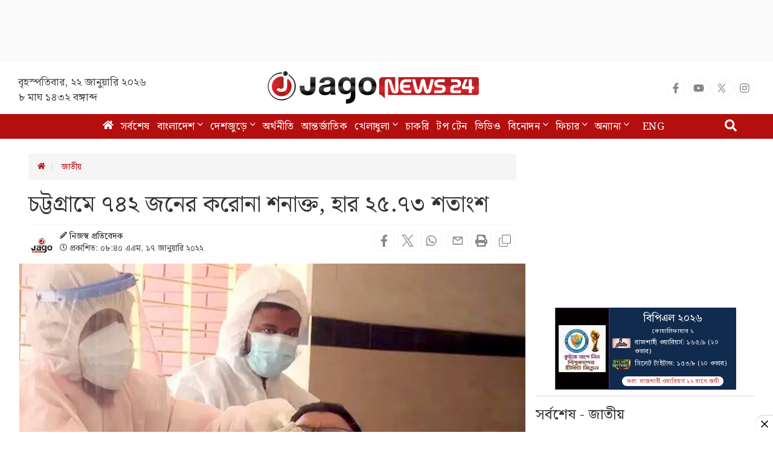

--- FILE ---
content_type: text/html; charset=utf-8
request_url: https://www.google.com/recaptcha/api2/aframe
body_size: 151
content:
<!DOCTYPE HTML><html><head><meta http-equiv="content-type" content="text/html; charset=UTF-8"></head><body><script nonce="bFOY4-Xwd9bLLDyZChiksg">/** Anti-fraud and anti-abuse applications only. See google.com/recaptcha */ try{var clients={'sodar':'https://pagead2.googlesyndication.com/pagead/sodar?'};window.addEventListener("message",function(a){try{if(a.source===window.parent){var b=JSON.parse(a.data);var c=clients[b['id']];if(c){var d=document.createElement('img');d.src=c+b['params']+'&rc='+(localStorage.getItem("rc::a")?sessionStorage.getItem("rc::b"):"");window.document.body.appendChild(d);sessionStorage.setItem("rc::e",parseInt(sessionStorage.getItem("rc::e")||0)+1);localStorage.setItem("rc::h",'1769027401599');}}}catch(b){}});window.parent.postMessage("_grecaptcha_ready", "*");}catch(b){}</script></body></html>

--- FILE ---
content_type: application/javascript; charset=utf-8
request_url: https://fundingchoicesmessages.google.com/f/AGSKWxXEeKFMRjo9-tA3nKpQ0VXVMWiBSwjBNICm_gwxJIp0C8aXU3KYpBPxXHNooD1o2-Dme9yxZW4TdSCoEmQ_RMvQ2VRVWCrT-89Xu_8PXNkOM03WTaUxioM7LIMTDNmwcCCG2Oelkp7_ocCivQwM4Qm-ZW5x7yOZ4jFoSM_JHUMV5AB9wsTWoKqVnLxo/_/austria_ad._ad_expand_-Ads_728x902./sponsored_content-_adsetup_
body_size: -1290
content:
window['352c27f2-4a75-4cf8-a61b-139d21c1ce9f'] = true;